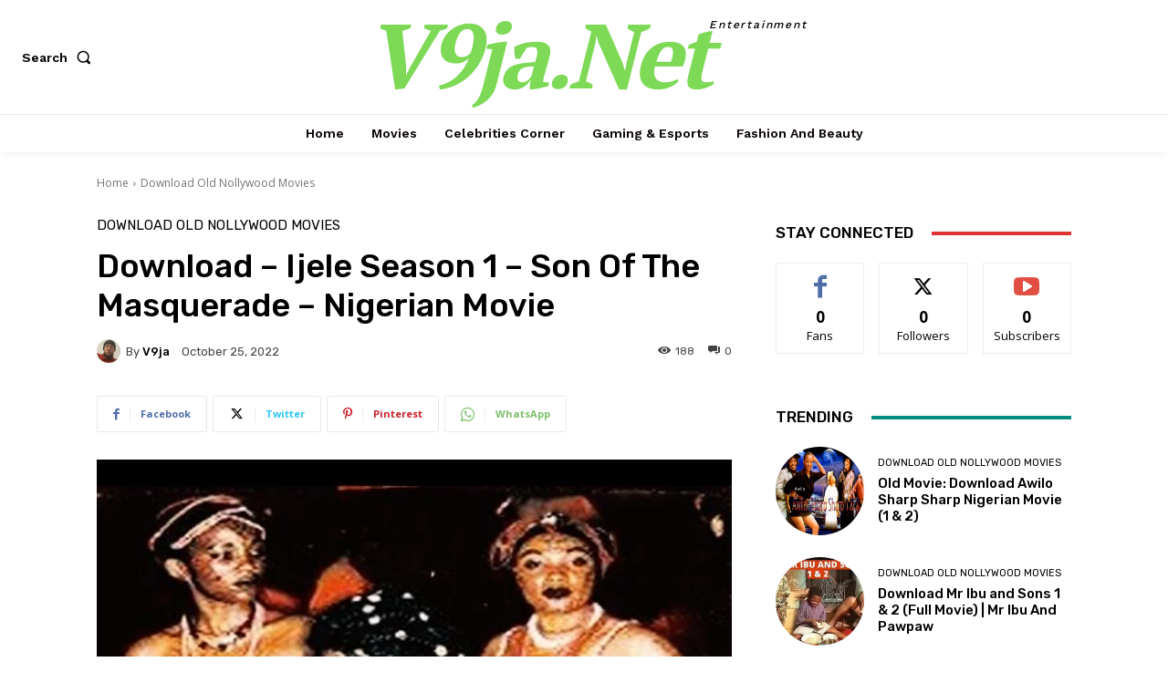

--- FILE ---
content_type: text/html; charset=utf-8
request_url: https://www.google.com/recaptcha/api2/aframe
body_size: 267
content:
<!DOCTYPE HTML><html><head><meta http-equiv="content-type" content="text/html; charset=UTF-8"></head><body><script nonce="Z1UUTfcdZAxzEHky5uYa7A">/** Anti-fraud and anti-abuse applications only. See google.com/recaptcha */ try{var clients={'sodar':'https://pagead2.googlesyndication.com/pagead/sodar?'};window.addEventListener("message",function(a){try{if(a.source===window.parent){var b=JSON.parse(a.data);var c=clients[b['id']];if(c){var d=document.createElement('img');d.src=c+b['params']+'&rc='+(localStorage.getItem("rc::a")?sessionStorage.getItem("rc::b"):"");window.document.body.appendChild(d);sessionStorage.setItem("rc::e",parseInt(sessionStorage.getItem("rc::e")||0)+1);localStorage.setItem("rc::h",'1766182607619');}}}catch(b){}});window.parent.postMessage("_grecaptcha_ready", "*");}catch(b){}</script></body></html>